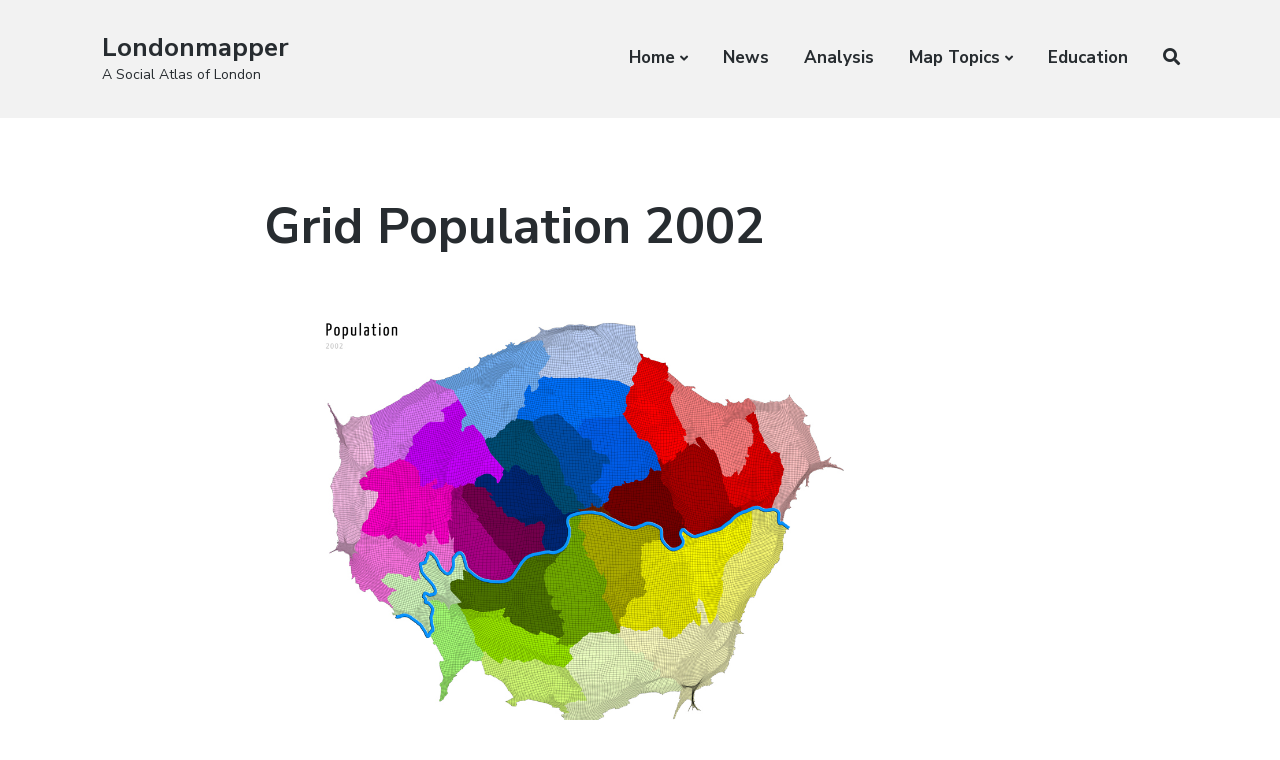

--- FILE ---
content_type: text/html; charset=UTF-8
request_url: https://london.worldmapper.org/maps/population/g-2002-population/
body_size: 6070
content:
<!DOCTYPE html>
<html lang="en-GB" class="no-js">
<head>
	<meta charset="UTF-8">
	<meta name="viewport" content="width=device-width, initial-scale=1">
	<link rel="profile" href="http://gmpg.org/xfn/11">
	<link rel="pingback" href="https://london.worldmapper.org/xmlrpc.php">

	<title>Grid Population 2002 &#8211; Londonmapper</title>
<meta name='robots' content='max-image-preview:large' />
<script>document.documentElement.className = document.documentElement.className.replace("no-js","js");</script>
<link rel='dns-prefetch' href='//fonts.googleapis.com' />
<link rel="alternate" type="application/rss+xml" title="Londonmapper &raquo; Feed" href="https://london.worldmapper.org/feed/" />
<link rel="alternate" type="application/rss+xml" title="Londonmapper &raquo; Comments Feed" href="https://london.worldmapper.org/comments/feed/" />
<script type="text/javascript">
window._wpemojiSettings = {"baseUrl":"https:\/\/s.w.org\/images\/core\/emoji\/14.0.0\/72x72\/","ext":".png","svgUrl":"https:\/\/s.w.org\/images\/core\/emoji\/14.0.0\/svg\/","svgExt":".svg","source":{"concatemoji":"https:\/\/london.worldmapper.org\/wp-includes\/js\/wp-emoji-release.min.js?ver=6.1.1"}};
/*! This file is auto-generated */
!function(e,a,t){var n,r,o,i=a.createElement("canvas"),p=i.getContext&&i.getContext("2d");function s(e,t){var a=String.fromCharCode,e=(p.clearRect(0,0,i.width,i.height),p.fillText(a.apply(this,e),0,0),i.toDataURL());return p.clearRect(0,0,i.width,i.height),p.fillText(a.apply(this,t),0,0),e===i.toDataURL()}function c(e){var t=a.createElement("script");t.src=e,t.defer=t.type="text/javascript",a.getElementsByTagName("head")[0].appendChild(t)}for(o=Array("flag","emoji"),t.supports={everything:!0,everythingExceptFlag:!0},r=0;r<o.length;r++)t.supports[o[r]]=function(e){if(p&&p.fillText)switch(p.textBaseline="top",p.font="600 32px Arial",e){case"flag":return s([127987,65039,8205,9895,65039],[127987,65039,8203,9895,65039])?!1:!s([55356,56826,55356,56819],[55356,56826,8203,55356,56819])&&!s([55356,57332,56128,56423,56128,56418,56128,56421,56128,56430,56128,56423,56128,56447],[55356,57332,8203,56128,56423,8203,56128,56418,8203,56128,56421,8203,56128,56430,8203,56128,56423,8203,56128,56447]);case"emoji":return!s([129777,127995,8205,129778,127999],[129777,127995,8203,129778,127999])}return!1}(o[r]),t.supports.everything=t.supports.everything&&t.supports[o[r]],"flag"!==o[r]&&(t.supports.everythingExceptFlag=t.supports.everythingExceptFlag&&t.supports[o[r]]);t.supports.everythingExceptFlag=t.supports.everythingExceptFlag&&!t.supports.flag,t.DOMReady=!1,t.readyCallback=function(){t.DOMReady=!0},t.supports.everything||(n=function(){t.readyCallback()},a.addEventListener?(a.addEventListener("DOMContentLoaded",n,!1),e.addEventListener("load",n,!1)):(e.attachEvent("onload",n),a.attachEvent("onreadystatechange",function(){"complete"===a.readyState&&t.readyCallback()})),(e=t.source||{}).concatemoji?c(e.concatemoji):e.wpemoji&&e.twemoji&&(c(e.twemoji),c(e.wpemoji)))}(window,document,window._wpemojiSettings);
</script>
<style type="text/css">
img.wp-smiley,
img.emoji {
	display: inline !important;
	border: none !important;
	box-shadow: none !important;
	height: 1em !important;
	width: 1em !important;
	margin: 0 0.07em !important;
	vertical-align: -0.1em !important;
	background: none !important;
	padding: 0 !important;
}
</style>
	<link rel='stylesheet' id='wp-block-library-css' href='https://london.worldmapper.org/wp-includes/css/dist/block-library/style.min.css?ver=6.1.1' type='text/css' media='all' />
<link rel='stylesheet' id='classic-theme-styles-css' href='https://london.worldmapper.org/wp-includes/css/classic-themes.min.css?ver=1' type='text/css' media='all' />
<style id='global-styles-inline-css' type='text/css'>
body{--wp--preset--color--black: #000000;--wp--preset--color--cyan-bluish-gray: #abb8c3;--wp--preset--color--white: #ffffff;--wp--preset--color--pale-pink: #f78da7;--wp--preset--color--vivid-red: #cf2e2e;--wp--preset--color--luminous-vivid-orange: #ff6900;--wp--preset--color--luminous-vivid-amber: #fcb900;--wp--preset--color--light-green-cyan: #7bdcb5;--wp--preset--color--vivid-green-cyan: #00d084;--wp--preset--color--pale-cyan-blue: #8ed1fc;--wp--preset--color--vivid-cyan-blue: #0693e3;--wp--preset--color--vivid-purple: #9b51e0;--wp--preset--gradient--vivid-cyan-blue-to-vivid-purple: linear-gradient(135deg,rgba(6,147,227,1) 0%,rgb(155,81,224) 100%);--wp--preset--gradient--light-green-cyan-to-vivid-green-cyan: linear-gradient(135deg,rgb(122,220,180) 0%,rgb(0,208,130) 100%);--wp--preset--gradient--luminous-vivid-amber-to-luminous-vivid-orange: linear-gradient(135deg,rgba(252,185,0,1) 0%,rgba(255,105,0,1) 100%);--wp--preset--gradient--luminous-vivid-orange-to-vivid-red: linear-gradient(135deg,rgba(255,105,0,1) 0%,rgb(207,46,46) 100%);--wp--preset--gradient--very-light-gray-to-cyan-bluish-gray: linear-gradient(135deg,rgb(238,238,238) 0%,rgb(169,184,195) 100%);--wp--preset--gradient--cool-to-warm-spectrum: linear-gradient(135deg,rgb(74,234,220) 0%,rgb(151,120,209) 20%,rgb(207,42,186) 40%,rgb(238,44,130) 60%,rgb(251,105,98) 80%,rgb(254,248,76) 100%);--wp--preset--gradient--blush-light-purple: linear-gradient(135deg,rgb(255,206,236) 0%,rgb(152,150,240) 100%);--wp--preset--gradient--blush-bordeaux: linear-gradient(135deg,rgb(254,205,165) 0%,rgb(254,45,45) 50%,rgb(107,0,62) 100%);--wp--preset--gradient--luminous-dusk: linear-gradient(135deg,rgb(255,203,112) 0%,rgb(199,81,192) 50%,rgb(65,88,208) 100%);--wp--preset--gradient--pale-ocean: linear-gradient(135deg,rgb(255,245,203) 0%,rgb(182,227,212) 50%,rgb(51,167,181) 100%);--wp--preset--gradient--electric-grass: linear-gradient(135deg,rgb(202,248,128) 0%,rgb(113,206,126) 100%);--wp--preset--gradient--midnight: linear-gradient(135deg,rgb(2,3,129) 0%,rgb(40,116,252) 100%);--wp--preset--duotone--dark-grayscale: url('#wp-duotone-dark-grayscale');--wp--preset--duotone--grayscale: url('#wp-duotone-grayscale');--wp--preset--duotone--purple-yellow: url('#wp-duotone-purple-yellow');--wp--preset--duotone--blue-red: url('#wp-duotone-blue-red');--wp--preset--duotone--midnight: url('#wp-duotone-midnight');--wp--preset--duotone--magenta-yellow: url('#wp-duotone-magenta-yellow');--wp--preset--duotone--purple-green: url('#wp-duotone-purple-green');--wp--preset--duotone--blue-orange: url('#wp-duotone-blue-orange');--wp--preset--font-size--small: 13px;--wp--preset--font-size--medium: 20px;--wp--preset--font-size--large: 36px;--wp--preset--font-size--x-large: 42px;--wp--preset--spacing--20: 0.44rem;--wp--preset--spacing--30: 0.67rem;--wp--preset--spacing--40: 1rem;--wp--preset--spacing--50: 1.5rem;--wp--preset--spacing--60: 2.25rem;--wp--preset--spacing--70: 3.38rem;--wp--preset--spacing--80: 5.06rem;}:where(.is-layout-flex){gap: 0.5em;}body .is-layout-flow > .alignleft{float: left;margin-inline-start: 0;margin-inline-end: 2em;}body .is-layout-flow > .alignright{float: right;margin-inline-start: 2em;margin-inline-end: 0;}body .is-layout-flow > .aligncenter{margin-left: auto !important;margin-right: auto !important;}body .is-layout-constrained > .alignleft{float: left;margin-inline-start: 0;margin-inline-end: 2em;}body .is-layout-constrained > .alignright{float: right;margin-inline-start: 2em;margin-inline-end: 0;}body .is-layout-constrained > .aligncenter{margin-left: auto !important;margin-right: auto !important;}body .is-layout-constrained > :where(:not(.alignleft):not(.alignright):not(.alignfull)){max-width: var(--wp--style--global--content-size);margin-left: auto !important;margin-right: auto !important;}body .is-layout-constrained > .alignwide{max-width: var(--wp--style--global--wide-size);}body .is-layout-flex{display: flex;}body .is-layout-flex{flex-wrap: wrap;align-items: center;}body .is-layout-flex > *{margin: 0;}:where(.wp-block-columns.is-layout-flex){gap: 2em;}.has-black-color{color: var(--wp--preset--color--black) !important;}.has-cyan-bluish-gray-color{color: var(--wp--preset--color--cyan-bluish-gray) !important;}.has-white-color{color: var(--wp--preset--color--white) !important;}.has-pale-pink-color{color: var(--wp--preset--color--pale-pink) !important;}.has-vivid-red-color{color: var(--wp--preset--color--vivid-red) !important;}.has-luminous-vivid-orange-color{color: var(--wp--preset--color--luminous-vivid-orange) !important;}.has-luminous-vivid-amber-color{color: var(--wp--preset--color--luminous-vivid-amber) !important;}.has-light-green-cyan-color{color: var(--wp--preset--color--light-green-cyan) !important;}.has-vivid-green-cyan-color{color: var(--wp--preset--color--vivid-green-cyan) !important;}.has-pale-cyan-blue-color{color: var(--wp--preset--color--pale-cyan-blue) !important;}.has-vivid-cyan-blue-color{color: var(--wp--preset--color--vivid-cyan-blue) !important;}.has-vivid-purple-color{color: var(--wp--preset--color--vivid-purple) !important;}.has-black-background-color{background-color: var(--wp--preset--color--black) !important;}.has-cyan-bluish-gray-background-color{background-color: var(--wp--preset--color--cyan-bluish-gray) !important;}.has-white-background-color{background-color: var(--wp--preset--color--white) !important;}.has-pale-pink-background-color{background-color: var(--wp--preset--color--pale-pink) !important;}.has-vivid-red-background-color{background-color: var(--wp--preset--color--vivid-red) !important;}.has-luminous-vivid-orange-background-color{background-color: var(--wp--preset--color--luminous-vivid-orange) !important;}.has-luminous-vivid-amber-background-color{background-color: var(--wp--preset--color--luminous-vivid-amber) !important;}.has-light-green-cyan-background-color{background-color: var(--wp--preset--color--light-green-cyan) !important;}.has-vivid-green-cyan-background-color{background-color: var(--wp--preset--color--vivid-green-cyan) !important;}.has-pale-cyan-blue-background-color{background-color: var(--wp--preset--color--pale-cyan-blue) !important;}.has-vivid-cyan-blue-background-color{background-color: var(--wp--preset--color--vivid-cyan-blue) !important;}.has-vivid-purple-background-color{background-color: var(--wp--preset--color--vivid-purple) !important;}.has-black-border-color{border-color: var(--wp--preset--color--black) !important;}.has-cyan-bluish-gray-border-color{border-color: var(--wp--preset--color--cyan-bluish-gray) !important;}.has-white-border-color{border-color: var(--wp--preset--color--white) !important;}.has-pale-pink-border-color{border-color: var(--wp--preset--color--pale-pink) !important;}.has-vivid-red-border-color{border-color: var(--wp--preset--color--vivid-red) !important;}.has-luminous-vivid-orange-border-color{border-color: var(--wp--preset--color--luminous-vivid-orange) !important;}.has-luminous-vivid-amber-border-color{border-color: var(--wp--preset--color--luminous-vivid-amber) !important;}.has-light-green-cyan-border-color{border-color: var(--wp--preset--color--light-green-cyan) !important;}.has-vivid-green-cyan-border-color{border-color: var(--wp--preset--color--vivid-green-cyan) !important;}.has-pale-cyan-blue-border-color{border-color: var(--wp--preset--color--pale-cyan-blue) !important;}.has-vivid-cyan-blue-border-color{border-color: var(--wp--preset--color--vivid-cyan-blue) !important;}.has-vivid-purple-border-color{border-color: var(--wp--preset--color--vivid-purple) !important;}.has-vivid-cyan-blue-to-vivid-purple-gradient-background{background: var(--wp--preset--gradient--vivid-cyan-blue-to-vivid-purple) !important;}.has-light-green-cyan-to-vivid-green-cyan-gradient-background{background: var(--wp--preset--gradient--light-green-cyan-to-vivid-green-cyan) !important;}.has-luminous-vivid-amber-to-luminous-vivid-orange-gradient-background{background: var(--wp--preset--gradient--luminous-vivid-amber-to-luminous-vivid-orange) !important;}.has-luminous-vivid-orange-to-vivid-red-gradient-background{background: var(--wp--preset--gradient--luminous-vivid-orange-to-vivid-red) !important;}.has-very-light-gray-to-cyan-bluish-gray-gradient-background{background: var(--wp--preset--gradient--very-light-gray-to-cyan-bluish-gray) !important;}.has-cool-to-warm-spectrum-gradient-background{background: var(--wp--preset--gradient--cool-to-warm-spectrum) !important;}.has-blush-light-purple-gradient-background{background: var(--wp--preset--gradient--blush-light-purple) !important;}.has-blush-bordeaux-gradient-background{background: var(--wp--preset--gradient--blush-bordeaux) !important;}.has-luminous-dusk-gradient-background{background: var(--wp--preset--gradient--luminous-dusk) !important;}.has-pale-ocean-gradient-background{background: var(--wp--preset--gradient--pale-ocean) !important;}.has-electric-grass-gradient-background{background: var(--wp--preset--gradient--electric-grass) !important;}.has-midnight-gradient-background{background: var(--wp--preset--gradient--midnight) !important;}.has-small-font-size{font-size: var(--wp--preset--font-size--small) !important;}.has-medium-font-size{font-size: var(--wp--preset--font-size--medium) !important;}.has-large-font-size{font-size: var(--wp--preset--font-size--large) !important;}.has-x-large-font-size{font-size: var(--wp--preset--font-size--x-large) !important;}
.wp-block-navigation a:where(:not(.wp-element-button)){color: inherit;}
:where(.wp-block-columns.is-layout-flex){gap: 2em;}
.wp-block-pullquote{font-size: 1.5em;line-height: 1.6;}
</style>
<link rel='stylesheet' id='atomic-blocks-style-css' href='https://london.worldmapper.org/wp-content/themes/atomic-blocks/style.css?ver=6.1.1' type='text/css' media='all' />
<style id='atomic-blocks-style-inline-css' type='text/css'>


	button,
	input[type='button'],
	input[type='submit'],
	.button,
	.page-numbers.current,
	.page-numbers:hover,
	#page #infinite-handle button,
	#page #infinite-handle button:hover,
	.comment-navigation a,
	.su-button,
	.mobile-navigation,
	.toggle-active {
	      background-color: #5a3fd6;
	}

	.entry-content p a,
	.entry-content p a:hover,
	.header-text a,
	.header-text a:hover,
	.entry-content .meta-list a,
	.post-navigation a:hover .post-title,
	.entry-header .entry-title a:hover,
	#page .more-link:hover,
	.site-footer a,
	.main-navigation a:hover,
	.main-navigation ul li.current-menu-item a,
	.main-navigation ul li.current-page-item a {
		color: #5a3fd6;
	}

	.entry-header .entry-title a:hover {
		box-shadow: inset 0 -4px 0 #5a3fd6;
	}

	.entry-content p a,
	.header-text a {
		box-shadow: inset 0 -1px 0 #5a3fd6;
	}

	.entry-content p a:hover,
	.header-text a:hover {
		box-shadow: inset 0 -2px 0 #5a3fd6;
	}

	@media (min-width: 1000px) {
		#primary {
			width: 70%;
		}
	}

	@media (min-width: 1000px) {
		.entry-header .entry-title {
			font-size: 50px;
		}
	}

	h1, h2, h3, h4, h5, h6, body, button,
	input[type='button'],
	input[type='reset'],
	input[type='submit'],
	.button,
	#page #infinite-handle button {
		font-family: 'Nunito Sans', 'Helvetica Neue', Helvetica, Arial, sans-serif;;
	}

	
</style>
<link rel='stylesheet' id='atomic-blocks-fonts-css' href='//fonts.googleapis.com/css?display=swap&#038;family=Muli%3A700%7CNunito+Sans%3A400%2C400i%2C600%2C700&#038;subset=latin%2Clatin-ext' type='text/css' media='all' />
<link rel='stylesheet' id='font-awesome-css' href='https://london.worldmapper.org/wp-content/themes/atomic-blocks/inc/fontawesome/css/fontawesome-all.css?ver=5.0.12' type='text/css' media='screen' />
<link rel='stylesheet' id='atomic-blocks-shared-styles-css' href='https://london.worldmapper.org/wp-content/themes/atomic-blocks/common.css?ver=1.0' type='text/css' media='screen' />
<style id='atomic-blocks-shared-styles-inline-css' type='text/css'>
#editor .edit-post-visual-editor textarea.editor-post-title__input { font-size: 50px; }
		#editor .editor-rich-text__tinymce a {
			box-shadow: inset 0 -1px 0 #5a3fd6;
			color: #5a3fd6;
		}
		#editor .editor-rich-text__tinymce a:hover,
		.ab-block-post-grid h2 a:hover,
		.ab-block-post-grid .ab-block-post-grid-link:hover {
			color: #5a3fd6;
			box-shadow: inset 0 -2px 0 #5a3fd6;
		}
		.wp-block:not([data-align="full"]):not([data-align="wide"]) { max-width: 70%; }
</style>
<script type='text/javascript' src='https://london.worldmapper.org/wp-includes/js/jquery/jquery.min.js?ver=3.6.1' id='jquery-core-js'></script>
<script type='text/javascript' src='https://london.worldmapper.org/wp-includes/js/jquery/jquery-migrate.min.js?ver=3.3.2' id='jquery-migrate-js'></script>
<link rel="https://api.w.org/" href="https://london.worldmapper.org/wp-json/" /><link rel="alternate" type="application/json" href="https://london.worldmapper.org/wp-json/wp/v2/pages/2133" /><link rel="EditURI" type="application/rsd+xml" title="RSD" href="https://london.worldmapper.org/xmlrpc.php?rsd" />
<link rel="wlwmanifest" type="application/wlwmanifest+xml" href="https://london.worldmapper.org/wp-includes/wlwmanifest.xml" />
<meta name="generator" content="WordPress 6.1.1" />
<link rel="canonical" href="https://london.worldmapper.org/maps/population/g-2002-population/" />
<link rel='shortlink' href='https://london.worldmapper.org/?p=2133' />
<link rel="alternate" type="application/json+oembed" href="https://london.worldmapper.org/wp-json/oembed/1.0/embed?url=https%3A%2F%2Flondon.worldmapper.org%2Fmaps%2Fpopulation%2Fg-2002-population%2F" />
<link rel="alternate" type="text/xml+oembed" href="https://london.worldmapper.org/wp-json/oembed/1.0/embed?url=https%3A%2F%2Flondon.worldmapper.org%2Fmaps%2Fpopulation%2Fg-2002-population%2F&#038;format=xml" />
</head>

<body class="page-template page-template-fullwidth page-template-fullwidth-php page page-id-2133 page-child parent-pageid-88 featured-image-wide">

<header id="masthead" class="site-header">
	<div class="search-drawer" aria-expanded="false" role="region">
		<div class="container">
			<div class="drawer-search">
				<div class="big-search">
					
<form role="search" method="get" class="searchform" action="https://london.worldmapper.org/">
	<div>
		<label class="screen-reader-text">Search for:</label>

		<input type="text" value="" name="s" class="search-input" placeholder="Search here..." />

		<button class="searchsubmit" type="submit">
			<i class="fa fa-search"></i> <span>Search</span>
		</button>
	</div>
</form>
				</div>
			</div>
		</div><!-- .container -->
	</div><!-- .drawer -->

	<div class="top-navigation">
		
<div class="mobile-navigation">
	<button class="menu-toggle button-toggle">
		<span>
			<i class="fa fa-bars"></i>
			Menu		</span>
		<span>
			<i class="fa fa-times"></i>
			Close		</span>
	</button><!-- .overlay-toggle -->
</div>

<div class="drawer-wrap">
	<div class="drawer drawer-menu-explore">
		<nav id="drawer-navigation" class="drawer-navigation">
			<div class="menu-navigation-container"><ul id="menu-navigation" class="menu"><li id="menu-item-37" class="menu-item menu-item-type-post_type menu-item-object-page menu-item-home menu-item-has-children menu-item-37"><a href="https://london.worldmapper.org/">Home</a>
<ul class="sub-menu">
	<li id="menu-item-1619" class="menu-item menu-item-type-post_type menu-item-object-page menu-item-home menu-item-1619"><a href="https://london.worldmapper.org/">Home</a></li>
	<li id="menu-item-3278" class="menu-item menu-item-type-post_type menu-item-object-page menu-item-3278"><a href="https://london.worldmapper.org/about-the-maps/">About the maps</a></li>
	<li id="menu-item-363" class="menu-item menu-item-type-post_type menu-item-object-page menu-item-363"><a href="https://london.worldmapper.org/about/">About the project</a></li>
	<li id="menu-item-671" class="menu-item menu-item-type-post_type menu-item-object-page menu-item-671"><a href="https://london.worldmapper.org/links/">Links</a></li>
</ul>
</li>
<li id="menu-item-34" class="menu-item menu-item-type-post_type menu-item-object-page menu-item-34"><a href="https://london.worldmapper.org/news/">News</a></li>
<li id="menu-item-35" class="menu-item menu-item-type-post_type menu-item-object-page menu-item-35"><a href="https://london.worldmapper.org/analysis/">Analysis</a></li>
<li id="menu-item-2105" class="menu-item menu-item-type-post_type menu-item-object-page current-page-ancestor menu-item-has-children menu-item-2105"><a href="https://london.worldmapper.org/maps/">Map Topics</a>
<ul class="sub-menu">
	<li id="menu-item-2074" class="menu-item menu-item-type-post_type menu-item-object-page menu-item-2074"><a href="https://london.worldmapper.org/maps/education/">Education</a></li>
	<li id="menu-item-2075" class="menu-item menu-item-type-post_type menu-item-object-page menu-item-2075"><a href="https://london.worldmapper.org/maps/environment-and-travel/">Environment and Travel</a></li>
	<li id="menu-item-2078" class="menu-item menu-item-type-post_type menu-item-object-page menu-item-2078"><a href="https://london.worldmapper.org/maps/identity/">Identity</a></li>
	<li id="menu-item-2076" class="menu-item menu-item-type-post_type menu-item-object-page menu-item-2076"><a href="https://london.worldmapper.org/maps/health/">Health</a></li>
	<li id="menu-item-2077" class="menu-item menu-item-type-post_type menu-item-object-page menu-item-2077"><a href="https://london.worldmapper.org/maps/housing/">Housing</a></li>
	<li id="menu-item-2083" class="menu-item menu-item-type-post_type menu-item-object-page current-page-ancestor menu-item-2083"><a href="https://london.worldmapper.org/maps/population/">Population</a></li>
	<li id="menu-item-2080" class="menu-item menu-item-type-post_type menu-item-object-page menu-item-has-children menu-item-2080"><a href="https://london.worldmapper.org/maps/poverty-and-wealth/">Poverty and Wealth</a>
	<ul class="sub-menu">
		<li id="menu-item-4583" class="menu-item menu-item-type-custom menu-item-object-custom menu-item-4583"><a href="http://london.worldmapper.org/interactive/poverty-wealth/">Interactive</a></li>
	</ul>
</li>
	<li id="menu-item-2081" class="menu-item menu-item-type-post_type menu-item-object-page menu-item-2081"><a href="https://london.worldmapper.org/maps/social-harm/">Social Harm</a></li>
	<li id="menu-item-2082" class="menu-item menu-item-type-post_type menu-item-object-page menu-item-2082"><a href="https://london.worldmapper.org/maps/work/">Work</a></li>
</ul>
</li>
<li id="menu-item-4945" class="menu-item menu-item-type-post_type menu-item-object-page menu-item-4945"><a href="https://london.worldmapper.org/education/">Education</a></li>
<li class="menu-item menu-item-search search-toggle"><i class="fa fa-search"></i><i class="fas fa-times"></i></li></ul></div>		</nav><!-- #site-navigation -->

		
<form role="search" method="get" class="searchform" action="https://london.worldmapper.org/">
	<div>
		<label class="screen-reader-text">Search for:</label>

		<input type="text" value="" name="s" class="search-input" placeholder="Search here..." />

		<button class="searchsubmit" type="submit">
			<i class="fa fa-search"></i> <span>Search</span>
		</button>
	</div>
</form>
	</div><!-- .drawer -->
</div>

		<div class="container">
			<div class="site-identity clear">
				<!-- Site title and logo -->
					<div class="site-title-wrap" itemscope itemtype="http://schema.org/Organization">
		<!-- Use the Site Logo feature, if supported -->
		
		<div class="titles-wrap has-description">
							<p class="site-title"><a href="https://london.worldmapper.org/" rel="home">Londonmapper</a></p>
 			
							<p class="site-description">A Social Atlas of London</p>
					</div>
	</div><!-- .site-title-wrap -->

				<div class="top-navigation-right">
					<!-- Main navigation -->
					<nav id="site-navigation" class="main-navigation">
						<div class="menu-navigation-container"><ul id="menu-navigation-1" class="menu"><li class="menu-item menu-item-type-post_type menu-item-object-page menu-item-home menu-item-has-children menu-item-37"><a href="https://london.worldmapper.org/">Home</a>
<ul class="sub-menu">
	<li class="menu-item menu-item-type-post_type menu-item-object-page menu-item-home menu-item-1619"><a href="https://london.worldmapper.org/">Home</a></li>
	<li class="menu-item menu-item-type-post_type menu-item-object-page menu-item-3278"><a href="https://london.worldmapper.org/about-the-maps/">About the maps</a></li>
	<li class="menu-item menu-item-type-post_type menu-item-object-page menu-item-363"><a href="https://london.worldmapper.org/about/">About the project</a></li>
	<li class="menu-item menu-item-type-post_type menu-item-object-page menu-item-671"><a href="https://london.worldmapper.org/links/">Links</a></li>
</ul>
</li>
<li class="menu-item menu-item-type-post_type menu-item-object-page menu-item-34"><a href="https://london.worldmapper.org/news/">News</a></li>
<li class="menu-item menu-item-type-post_type menu-item-object-page menu-item-35"><a href="https://london.worldmapper.org/analysis/">Analysis</a></li>
<li class="menu-item menu-item-type-post_type menu-item-object-page current-page-ancestor menu-item-has-children menu-item-2105"><a href="https://london.worldmapper.org/maps/">Map Topics</a>
<ul class="sub-menu">
	<li class="menu-item menu-item-type-post_type menu-item-object-page menu-item-2074"><a href="https://london.worldmapper.org/maps/education/">Education</a></li>
	<li class="menu-item menu-item-type-post_type menu-item-object-page menu-item-2075"><a href="https://london.worldmapper.org/maps/environment-and-travel/">Environment and Travel</a></li>
	<li class="menu-item menu-item-type-post_type menu-item-object-page menu-item-2078"><a href="https://london.worldmapper.org/maps/identity/">Identity</a></li>
	<li class="menu-item menu-item-type-post_type menu-item-object-page menu-item-2076"><a href="https://london.worldmapper.org/maps/health/">Health</a></li>
	<li class="menu-item menu-item-type-post_type menu-item-object-page menu-item-2077"><a href="https://london.worldmapper.org/maps/housing/">Housing</a></li>
	<li class="menu-item menu-item-type-post_type menu-item-object-page current-page-ancestor menu-item-2083"><a href="https://london.worldmapper.org/maps/population/">Population</a></li>
	<li class="menu-item menu-item-type-post_type menu-item-object-page menu-item-has-children menu-item-2080"><a href="https://london.worldmapper.org/maps/poverty-and-wealth/">Poverty and Wealth</a>
	<ul class="sub-menu">
		<li class="menu-item menu-item-type-custom menu-item-object-custom menu-item-4583"><a href="http://london.worldmapper.org/interactive/poverty-wealth/">Interactive</a></li>
	</ul>
</li>
	<li class="menu-item menu-item-type-post_type menu-item-object-page menu-item-2081"><a href="https://london.worldmapper.org/maps/social-harm/">Social Harm</a></li>
	<li class="menu-item menu-item-type-post_type menu-item-object-page menu-item-2082"><a href="https://london.worldmapper.org/maps/work/">Work</a></li>
</ul>
</li>
<li class="menu-item menu-item-type-post_type menu-item-object-page menu-item-4945"><a href="https://london.worldmapper.org/education/">Education</a></li>
<li class="menu-item menu-item-search search-toggle"><i class="fa fa-search"></i><i class="fas fa-times"></i></li></ul></div>					</nav><!-- .main-navigation -->
				</div><!-- .top-navigation-right -->
			</div><!-- .site-identity-->
		</div><!-- .container -->
	</div><!-- .top-navigation -->

	<!-- Get the archive page titles -->
	</header><!-- .site-header -->

<div id="page" class="hfeed site container">
	<div id="content" class="site-content">

	<div id="primary" class="content-area">
		<main id="main" class="site-main">

			
<article id="post-2133" class="post-2133 page type-page status-publish hentry post without-featured-image">

	<div class="post-content">
		<header class="entry-header">
			<h2 class="entry-title">
				Grid Population 2002			</h2>
		</header>

		
		<div class="entry-content">

			<p><span id="more-2133"></span></p>
<div class="container notopmargin">
<div class="span-16 notopmargin" style="width:920px !important;">
<div class="span-14 hover_img notopmargin last"><a href="http://london.worldmapper.org/files/maps/g-2002-population.jpg" rel="prettyPhoto"><img decoding="async" width="520" height="415" src="http://london.worldmapper.org/files/maps/g-2002-population.jpg" class="bordered_img last wp-post-image" /></a></p>
<div class="hover_img_content">
<h4>Population 2002</h4>
<p><a href="http://london.worldmapper.org/files/maps/g-2002-population_grey.jpg" class="hover_img_content_link4 right" rel="prettyPhoto"></a><a href="http://london.worldmapper.org/files/maps/g-2002-population.tif" class="hover_img_content_link5 right" target="_blank"></a><a href="http://london.worldmapper.org/files/maps/g-2002-population.jpg" rel="prettyPhoto" class="hover_img_content_link3 right"></a><br />
&nbsp;</div>
</div>
<div class="service">
<h4 class="block_header">[colored]Population[/colored]</h4>
<p>[dropcap1][colored]T[/colored][/dropcap1]his map shows the area of London resized according to the total number of people living in each of the grid cells in the year 2002.</p>
<p><img decoding="async" src="http://london.worldmapper.org/files/wp-files/arrow-dark.png">&nbsp;&nbsp;<a href="http://london.worldmapper.org/data/g-2002-population/">View data</a></p>
<div><a href="http://london.worldmapper.org/maps/reference-map/" class="hover_img_content_map4ref right"></a><img decoding="async" src="http://london.worldmapper.org/files/layout/mapbutton_grid_blue.jpg"><a href="http://london.worldmapper.org/maps/population/gr-2002-population/" class="hover_img_content_map5rank right"></a></div>
<p align="right">&nbsp;<br />Alternative map views:<br />
<a href="http://london.worldmapper.org/files/maps/g-2002-population_grey.jpg" class="hover_img_content_link4 right" rel="prettyPhoto"></a><a href="http://london.worldmapper.org/files/maps/g-2002-population.tif" class="hover_img_content_link5 right" target="_blank"></a><a href="http://london.worldmapper.org/files/maps/g-2002-population.jpg" rel="prettyPhoto" class="hover_img_content_link3 right"></a></p>
</div>
</div>
</div>
</div>
<p><div class="span-24" style="margin-bottom:30px">&nbsp;<br />
[h5]Go To Main Topics[/h5]</p>
<h6><a href="http://london.worldmapper.org/maps/poverty-and-wealth/"><font color="#7965a9">Poverty &#038; Wealth</font></a> | <a href="http://london.worldmapper.org/maps/population/"><font color="#657fa9">Population</font></a> | <a href="http://london.worldmapper.org/maps/identity/"><font color="#6597a9">Identity</font></a> | <a href="http://london.worldmapper.org/maps/housing/"><font color="#a99a65">Housing</font></a> | <a href="http://london.worldmapper.org/maps/education/"><font color="#b88c6e">Education</font></a> | <a href="http://london.worldmapper.org/maps/work/"><font color="#b23f17">Work</font></a> | <a href="http://london.worldmapper.org/maps/health/"><font color="#65a969">Health</font></a> | <a href="http://london.worldmapper.org/maps/social-harm/"><font color="#a765a9">Social harm</font></a> | <a href="http://london.worldmapper.org/maps/environment-and-travel/"><font color="#9bb069">Environment &#038; Travel</font></a></h6>
</div>
<div class="clear"></div>

		</div><!-- .entry-content -->
	</div><!-- .post-content-->

</article><!-- #post-## -->

		</main><!-- #main -->
	</div><!-- #primary -->

	
	</div><!-- #content -->
</div><!-- #page .container -->

<footer id="colophon" class="site-footer">
	<div class="container">
		
		<div class="footer-bottom">
			<div class="footer-tagline">
				<div class="site-info">
					 Theme by <a href="https://atomicblocks.com/" rel="nofollow">Atomic Blocks</a>.				</div>
			</div><!-- .footer-tagline -->

					</div><!-- .footer-bottom -->
	</div><!-- .container -->
</footer><!-- #colophon -->

<script type='text/javascript' id='atomic-blocks-js-js-extra'>
/* <![CDATA[ */
var atomic_blocks_js_vars = {"ajaxurl":"https:\/\/london.worldmapper.org\/wp-admin\/admin-ajax.php"};
/* ]]> */
</script>
<script type='text/javascript' src='https://london.worldmapper.org/wp-content/themes/atomic-blocks/js/atomic-blocks.js?ver=1.0' id='atomic-blocks-js-js'></script>
<script type='text/javascript' src='https://london.worldmapper.org/wp-content/themes/atomic-blocks/js/jquery.fitvids.js?ver=1.1' id='fitvids-js'></script>

</body>
</html>
